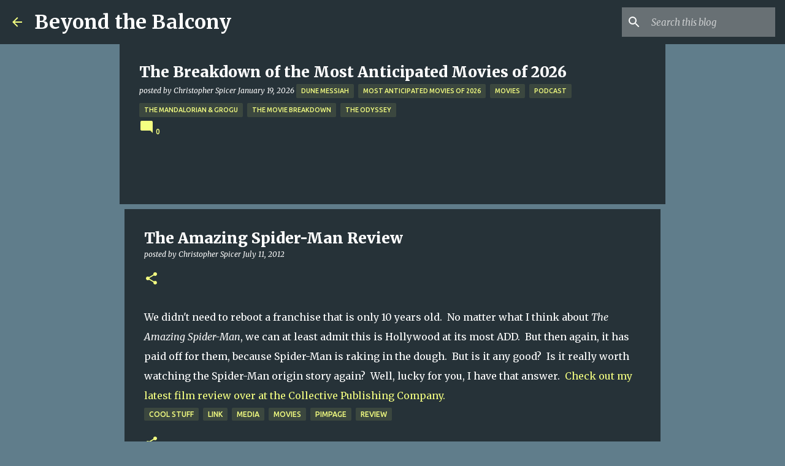

--- FILE ---
content_type: text/html; charset=utf-8
request_url: https://www.google.com/recaptcha/api2/aframe
body_size: 260
content:
<!DOCTYPE HTML><html><head><meta http-equiv="content-type" content="text/html; charset=UTF-8"></head><body><script nonce="5P7PnU8NKBoqD-WMFOQbwA">/** Anti-fraud and anti-abuse applications only. See google.com/recaptcha */ try{var clients={'sodar':'https://pagead2.googlesyndication.com/pagead/sodar?'};window.addEventListener("message",function(a){try{if(a.source===window.parent){var b=JSON.parse(a.data);var c=clients[b['id']];if(c){var d=document.createElement('img');d.src=c+b['params']+'&rc='+(localStorage.getItem("rc::a")?sessionStorage.getItem("rc::b"):"");window.document.body.appendChild(d);sessionStorage.setItem("rc::e",parseInt(sessionStorage.getItem("rc::e")||0)+1);localStorage.setItem("rc::h",'1769196903989');}}}catch(b){}});window.parent.postMessage("_grecaptcha_ready", "*");}catch(b){}</script></body></html>